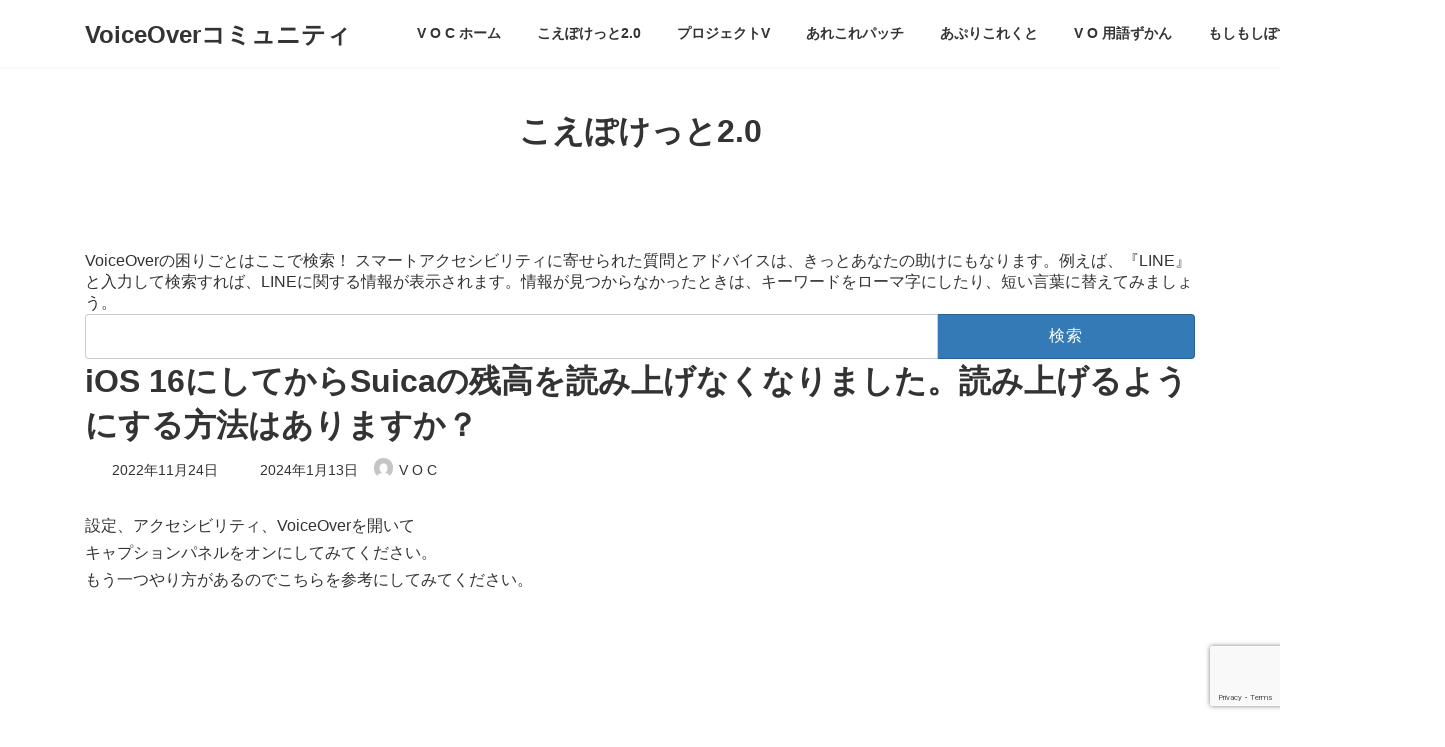

--- FILE ---
content_type: text/html; charset=utf-8
request_url: https://www.google.com/recaptcha/api2/anchor?ar=1&k=6Lf38PkqAAAAACssELW87wJKxiD7Et89G6etYxdq&co=aHR0cHM6Ly92b2MtanAub3JnOjQ0Mw..&hl=en&v=PoyoqOPhxBO7pBk68S4YbpHZ&size=invisible&anchor-ms=20000&execute-ms=30000&cb=q71jw19sxkiu
body_size: 48852
content:
<!DOCTYPE HTML><html dir="ltr" lang="en"><head><meta http-equiv="Content-Type" content="text/html; charset=UTF-8">
<meta http-equiv="X-UA-Compatible" content="IE=edge">
<title>reCAPTCHA</title>
<style type="text/css">
/* cyrillic-ext */
@font-face {
  font-family: 'Roboto';
  font-style: normal;
  font-weight: 400;
  font-stretch: 100%;
  src: url(//fonts.gstatic.com/s/roboto/v48/KFO7CnqEu92Fr1ME7kSn66aGLdTylUAMa3GUBHMdazTgWw.woff2) format('woff2');
  unicode-range: U+0460-052F, U+1C80-1C8A, U+20B4, U+2DE0-2DFF, U+A640-A69F, U+FE2E-FE2F;
}
/* cyrillic */
@font-face {
  font-family: 'Roboto';
  font-style: normal;
  font-weight: 400;
  font-stretch: 100%;
  src: url(//fonts.gstatic.com/s/roboto/v48/KFO7CnqEu92Fr1ME7kSn66aGLdTylUAMa3iUBHMdazTgWw.woff2) format('woff2');
  unicode-range: U+0301, U+0400-045F, U+0490-0491, U+04B0-04B1, U+2116;
}
/* greek-ext */
@font-face {
  font-family: 'Roboto';
  font-style: normal;
  font-weight: 400;
  font-stretch: 100%;
  src: url(//fonts.gstatic.com/s/roboto/v48/KFO7CnqEu92Fr1ME7kSn66aGLdTylUAMa3CUBHMdazTgWw.woff2) format('woff2');
  unicode-range: U+1F00-1FFF;
}
/* greek */
@font-face {
  font-family: 'Roboto';
  font-style: normal;
  font-weight: 400;
  font-stretch: 100%;
  src: url(//fonts.gstatic.com/s/roboto/v48/KFO7CnqEu92Fr1ME7kSn66aGLdTylUAMa3-UBHMdazTgWw.woff2) format('woff2');
  unicode-range: U+0370-0377, U+037A-037F, U+0384-038A, U+038C, U+038E-03A1, U+03A3-03FF;
}
/* math */
@font-face {
  font-family: 'Roboto';
  font-style: normal;
  font-weight: 400;
  font-stretch: 100%;
  src: url(//fonts.gstatic.com/s/roboto/v48/KFO7CnqEu92Fr1ME7kSn66aGLdTylUAMawCUBHMdazTgWw.woff2) format('woff2');
  unicode-range: U+0302-0303, U+0305, U+0307-0308, U+0310, U+0312, U+0315, U+031A, U+0326-0327, U+032C, U+032F-0330, U+0332-0333, U+0338, U+033A, U+0346, U+034D, U+0391-03A1, U+03A3-03A9, U+03B1-03C9, U+03D1, U+03D5-03D6, U+03F0-03F1, U+03F4-03F5, U+2016-2017, U+2034-2038, U+203C, U+2040, U+2043, U+2047, U+2050, U+2057, U+205F, U+2070-2071, U+2074-208E, U+2090-209C, U+20D0-20DC, U+20E1, U+20E5-20EF, U+2100-2112, U+2114-2115, U+2117-2121, U+2123-214F, U+2190, U+2192, U+2194-21AE, U+21B0-21E5, U+21F1-21F2, U+21F4-2211, U+2213-2214, U+2216-22FF, U+2308-230B, U+2310, U+2319, U+231C-2321, U+2336-237A, U+237C, U+2395, U+239B-23B7, U+23D0, U+23DC-23E1, U+2474-2475, U+25AF, U+25B3, U+25B7, U+25BD, U+25C1, U+25CA, U+25CC, U+25FB, U+266D-266F, U+27C0-27FF, U+2900-2AFF, U+2B0E-2B11, U+2B30-2B4C, U+2BFE, U+3030, U+FF5B, U+FF5D, U+1D400-1D7FF, U+1EE00-1EEFF;
}
/* symbols */
@font-face {
  font-family: 'Roboto';
  font-style: normal;
  font-weight: 400;
  font-stretch: 100%;
  src: url(//fonts.gstatic.com/s/roboto/v48/KFO7CnqEu92Fr1ME7kSn66aGLdTylUAMaxKUBHMdazTgWw.woff2) format('woff2');
  unicode-range: U+0001-000C, U+000E-001F, U+007F-009F, U+20DD-20E0, U+20E2-20E4, U+2150-218F, U+2190, U+2192, U+2194-2199, U+21AF, U+21E6-21F0, U+21F3, U+2218-2219, U+2299, U+22C4-22C6, U+2300-243F, U+2440-244A, U+2460-24FF, U+25A0-27BF, U+2800-28FF, U+2921-2922, U+2981, U+29BF, U+29EB, U+2B00-2BFF, U+4DC0-4DFF, U+FFF9-FFFB, U+10140-1018E, U+10190-1019C, U+101A0, U+101D0-101FD, U+102E0-102FB, U+10E60-10E7E, U+1D2C0-1D2D3, U+1D2E0-1D37F, U+1F000-1F0FF, U+1F100-1F1AD, U+1F1E6-1F1FF, U+1F30D-1F30F, U+1F315, U+1F31C, U+1F31E, U+1F320-1F32C, U+1F336, U+1F378, U+1F37D, U+1F382, U+1F393-1F39F, U+1F3A7-1F3A8, U+1F3AC-1F3AF, U+1F3C2, U+1F3C4-1F3C6, U+1F3CA-1F3CE, U+1F3D4-1F3E0, U+1F3ED, U+1F3F1-1F3F3, U+1F3F5-1F3F7, U+1F408, U+1F415, U+1F41F, U+1F426, U+1F43F, U+1F441-1F442, U+1F444, U+1F446-1F449, U+1F44C-1F44E, U+1F453, U+1F46A, U+1F47D, U+1F4A3, U+1F4B0, U+1F4B3, U+1F4B9, U+1F4BB, U+1F4BF, U+1F4C8-1F4CB, U+1F4D6, U+1F4DA, U+1F4DF, U+1F4E3-1F4E6, U+1F4EA-1F4ED, U+1F4F7, U+1F4F9-1F4FB, U+1F4FD-1F4FE, U+1F503, U+1F507-1F50B, U+1F50D, U+1F512-1F513, U+1F53E-1F54A, U+1F54F-1F5FA, U+1F610, U+1F650-1F67F, U+1F687, U+1F68D, U+1F691, U+1F694, U+1F698, U+1F6AD, U+1F6B2, U+1F6B9-1F6BA, U+1F6BC, U+1F6C6-1F6CF, U+1F6D3-1F6D7, U+1F6E0-1F6EA, U+1F6F0-1F6F3, U+1F6F7-1F6FC, U+1F700-1F7FF, U+1F800-1F80B, U+1F810-1F847, U+1F850-1F859, U+1F860-1F887, U+1F890-1F8AD, U+1F8B0-1F8BB, U+1F8C0-1F8C1, U+1F900-1F90B, U+1F93B, U+1F946, U+1F984, U+1F996, U+1F9E9, U+1FA00-1FA6F, U+1FA70-1FA7C, U+1FA80-1FA89, U+1FA8F-1FAC6, U+1FACE-1FADC, U+1FADF-1FAE9, U+1FAF0-1FAF8, U+1FB00-1FBFF;
}
/* vietnamese */
@font-face {
  font-family: 'Roboto';
  font-style: normal;
  font-weight: 400;
  font-stretch: 100%;
  src: url(//fonts.gstatic.com/s/roboto/v48/KFO7CnqEu92Fr1ME7kSn66aGLdTylUAMa3OUBHMdazTgWw.woff2) format('woff2');
  unicode-range: U+0102-0103, U+0110-0111, U+0128-0129, U+0168-0169, U+01A0-01A1, U+01AF-01B0, U+0300-0301, U+0303-0304, U+0308-0309, U+0323, U+0329, U+1EA0-1EF9, U+20AB;
}
/* latin-ext */
@font-face {
  font-family: 'Roboto';
  font-style: normal;
  font-weight: 400;
  font-stretch: 100%;
  src: url(//fonts.gstatic.com/s/roboto/v48/KFO7CnqEu92Fr1ME7kSn66aGLdTylUAMa3KUBHMdazTgWw.woff2) format('woff2');
  unicode-range: U+0100-02BA, U+02BD-02C5, U+02C7-02CC, U+02CE-02D7, U+02DD-02FF, U+0304, U+0308, U+0329, U+1D00-1DBF, U+1E00-1E9F, U+1EF2-1EFF, U+2020, U+20A0-20AB, U+20AD-20C0, U+2113, U+2C60-2C7F, U+A720-A7FF;
}
/* latin */
@font-face {
  font-family: 'Roboto';
  font-style: normal;
  font-weight: 400;
  font-stretch: 100%;
  src: url(//fonts.gstatic.com/s/roboto/v48/KFO7CnqEu92Fr1ME7kSn66aGLdTylUAMa3yUBHMdazQ.woff2) format('woff2');
  unicode-range: U+0000-00FF, U+0131, U+0152-0153, U+02BB-02BC, U+02C6, U+02DA, U+02DC, U+0304, U+0308, U+0329, U+2000-206F, U+20AC, U+2122, U+2191, U+2193, U+2212, U+2215, U+FEFF, U+FFFD;
}
/* cyrillic-ext */
@font-face {
  font-family: 'Roboto';
  font-style: normal;
  font-weight: 500;
  font-stretch: 100%;
  src: url(//fonts.gstatic.com/s/roboto/v48/KFO7CnqEu92Fr1ME7kSn66aGLdTylUAMa3GUBHMdazTgWw.woff2) format('woff2');
  unicode-range: U+0460-052F, U+1C80-1C8A, U+20B4, U+2DE0-2DFF, U+A640-A69F, U+FE2E-FE2F;
}
/* cyrillic */
@font-face {
  font-family: 'Roboto';
  font-style: normal;
  font-weight: 500;
  font-stretch: 100%;
  src: url(//fonts.gstatic.com/s/roboto/v48/KFO7CnqEu92Fr1ME7kSn66aGLdTylUAMa3iUBHMdazTgWw.woff2) format('woff2');
  unicode-range: U+0301, U+0400-045F, U+0490-0491, U+04B0-04B1, U+2116;
}
/* greek-ext */
@font-face {
  font-family: 'Roboto';
  font-style: normal;
  font-weight: 500;
  font-stretch: 100%;
  src: url(//fonts.gstatic.com/s/roboto/v48/KFO7CnqEu92Fr1ME7kSn66aGLdTylUAMa3CUBHMdazTgWw.woff2) format('woff2');
  unicode-range: U+1F00-1FFF;
}
/* greek */
@font-face {
  font-family: 'Roboto';
  font-style: normal;
  font-weight: 500;
  font-stretch: 100%;
  src: url(//fonts.gstatic.com/s/roboto/v48/KFO7CnqEu92Fr1ME7kSn66aGLdTylUAMa3-UBHMdazTgWw.woff2) format('woff2');
  unicode-range: U+0370-0377, U+037A-037F, U+0384-038A, U+038C, U+038E-03A1, U+03A3-03FF;
}
/* math */
@font-face {
  font-family: 'Roboto';
  font-style: normal;
  font-weight: 500;
  font-stretch: 100%;
  src: url(//fonts.gstatic.com/s/roboto/v48/KFO7CnqEu92Fr1ME7kSn66aGLdTylUAMawCUBHMdazTgWw.woff2) format('woff2');
  unicode-range: U+0302-0303, U+0305, U+0307-0308, U+0310, U+0312, U+0315, U+031A, U+0326-0327, U+032C, U+032F-0330, U+0332-0333, U+0338, U+033A, U+0346, U+034D, U+0391-03A1, U+03A3-03A9, U+03B1-03C9, U+03D1, U+03D5-03D6, U+03F0-03F1, U+03F4-03F5, U+2016-2017, U+2034-2038, U+203C, U+2040, U+2043, U+2047, U+2050, U+2057, U+205F, U+2070-2071, U+2074-208E, U+2090-209C, U+20D0-20DC, U+20E1, U+20E5-20EF, U+2100-2112, U+2114-2115, U+2117-2121, U+2123-214F, U+2190, U+2192, U+2194-21AE, U+21B0-21E5, U+21F1-21F2, U+21F4-2211, U+2213-2214, U+2216-22FF, U+2308-230B, U+2310, U+2319, U+231C-2321, U+2336-237A, U+237C, U+2395, U+239B-23B7, U+23D0, U+23DC-23E1, U+2474-2475, U+25AF, U+25B3, U+25B7, U+25BD, U+25C1, U+25CA, U+25CC, U+25FB, U+266D-266F, U+27C0-27FF, U+2900-2AFF, U+2B0E-2B11, U+2B30-2B4C, U+2BFE, U+3030, U+FF5B, U+FF5D, U+1D400-1D7FF, U+1EE00-1EEFF;
}
/* symbols */
@font-face {
  font-family: 'Roboto';
  font-style: normal;
  font-weight: 500;
  font-stretch: 100%;
  src: url(//fonts.gstatic.com/s/roboto/v48/KFO7CnqEu92Fr1ME7kSn66aGLdTylUAMaxKUBHMdazTgWw.woff2) format('woff2');
  unicode-range: U+0001-000C, U+000E-001F, U+007F-009F, U+20DD-20E0, U+20E2-20E4, U+2150-218F, U+2190, U+2192, U+2194-2199, U+21AF, U+21E6-21F0, U+21F3, U+2218-2219, U+2299, U+22C4-22C6, U+2300-243F, U+2440-244A, U+2460-24FF, U+25A0-27BF, U+2800-28FF, U+2921-2922, U+2981, U+29BF, U+29EB, U+2B00-2BFF, U+4DC0-4DFF, U+FFF9-FFFB, U+10140-1018E, U+10190-1019C, U+101A0, U+101D0-101FD, U+102E0-102FB, U+10E60-10E7E, U+1D2C0-1D2D3, U+1D2E0-1D37F, U+1F000-1F0FF, U+1F100-1F1AD, U+1F1E6-1F1FF, U+1F30D-1F30F, U+1F315, U+1F31C, U+1F31E, U+1F320-1F32C, U+1F336, U+1F378, U+1F37D, U+1F382, U+1F393-1F39F, U+1F3A7-1F3A8, U+1F3AC-1F3AF, U+1F3C2, U+1F3C4-1F3C6, U+1F3CA-1F3CE, U+1F3D4-1F3E0, U+1F3ED, U+1F3F1-1F3F3, U+1F3F5-1F3F7, U+1F408, U+1F415, U+1F41F, U+1F426, U+1F43F, U+1F441-1F442, U+1F444, U+1F446-1F449, U+1F44C-1F44E, U+1F453, U+1F46A, U+1F47D, U+1F4A3, U+1F4B0, U+1F4B3, U+1F4B9, U+1F4BB, U+1F4BF, U+1F4C8-1F4CB, U+1F4D6, U+1F4DA, U+1F4DF, U+1F4E3-1F4E6, U+1F4EA-1F4ED, U+1F4F7, U+1F4F9-1F4FB, U+1F4FD-1F4FE, U+1F503, U+1F507-1F50B, U+1F50D, U+1F512-1F513, U+1F53E-1F54A, U+1F54F-1F5FA, U+1F610, U+1F650-1F67F, U+1F687, U+1F68D, U+1F691, U+1F694, U+1F698, U+1F6AD, U+1F6B2, U+1F6B9-1F6BA, U+1F6BC, U+1F6C6-1F6CF, U+1F6D3-1F6D7, U+1F6E0-1F6EA, U+1F6F0-1F6F3, U+1F6F7-1F6FC, U+1F700-1F7FF, U+1F800-1F80B, U+1F810-1F847, U+1F850-1F859, U+1F860-1F887, U+1F890-1F8AD, U+1F8B0-1F8BB, U+1F8C0-1F8C1, U+1F900-1F90B, U+1F93B, U+1F946, U+1F984, U+1F996, U+1F9E9, U+1FA00-1FA6F, U+1FA70-1FA7C, U+1FA80-1FA89, U+1FA8F-1FAC6, U+1FACE-1FADC, U+1FADF-1FAE9, U+1FAF0-1FAF8, U+1FB00-1FBFF;
}
/* vietnamese */
@font-face {
  font-family: 'Roboto';
  font-style: normal;
  font-weight: 500;
  font-stretch: 100%;
  src: url(//fonts.gstatic.com/s/roboto/v48/KFO7CnqEu92Fr1ME7kSn66aGLdTylUAMa3OUBHMdazTgWw.woff2) format('woff2');
  unicode-range: U+0102-0103, U+0110-0111, U+0128-0129, U+0168-0169, U+01A0-01A1, U+01AF-01B0, U+0300-0301, U+0303-0304, U+0308-0309, U+0323, U+0329, U+1EA0-1EF9, U+20AB;
}
/* latin-ext */
@font-face {
  font-family: 'Roboto';
  font-style: normal;
  font-weight: 500;
  font-stretch: 100%;
  src: url(//fonts.gstatic.com/s/roboto/v48/KFO7CnqEu92Fr1ME7kSn66aGLdTylUAMa3KUBHMdazTgWw.woff2) format('woff2');
  unicode-range: U+0100-02BA, U+02BD-02C5, U+02C7-02CC, U+02CE-02D7, U+02DD-02FF, U+0304, U+0308, U+0329, U+1D00-1DBF, U+1E00-1E9F, U+1EF2-1EFF, U+2020, U+20A0-20AB, U+20AD-20C0, U+2113, U+2C60-2C7F, U+A720-A7FF;
}
/* latin */
@font-face {
  font-family: 'Roboto';
  font-style: normal;
  font-weight: 500;
  font-stretch: 100%;
  src: url(//fonts.gstatic.com/s/roboto/v48/KFO7CnqEu92Fr1ME7kSn66aGLdTylUAMa3yUBHMdazQ.woff2) format('woff2');
  unicode-range: U+0000-00FF, U+0131, U+0152-0153, U+02BB-02BC, U+02C6, U+02DA, U+02DC, U+0304, U+0308, U+0329, U+2000-206F, U+20AC, U+2122, U+2191, U+2193, U+2212, U+2215, U+FEFF, U+FFFD;
}
/* cyrillic-ext */
@font-face {
  font-family: 'Roboto';
  font-style: normal;
  font-weight: 900;
  font-stretch: 100%;
  src: url(//fonts.gstatic.com/s/roboto/v48/KFO7CnqEu92Fr1ME7kSn66aGLdTylUAMa3GUBHMdazTgWw.woff2) format('woff2');
  unicode-range: U+0460-052F, U+1C80-1C8A, U+20B4, U+2DE0-2DFF, U+A640-A69F, U+FE2E-FE2F;
}
/* cyrillic */
@font-face {
  font-family: 'Roboto';
  font-style: normal;
  font-weight: 900;
  font-stretch: 100%;
  src: url(//fonts.gstatic.com/s/roboto/v48/KFO7CnqEu92Fr1ME7kSn66aGLdTylUAMa3iUBHMdazTgWw.woff2) format('woff2');
  unicode-range: U+0301, U+0400-045F, U+0490-0491, U+04B0-04B1, U+2116;
}
/* greek-ext */
@font-face {
  font-family: 'Roboto';
  font-style: normal;
  font-weight: 900;
  font-stretch: 100%;
  src: url(//fonts.gstatic.com/s/roboto/v48/KFO7CnqEu92Fr1ME7kSn66aGLdTylUAMa3CUBHMdazTgWw.woff2) format('woff2');
  unicode-range: U+1F00-1FFF;
}
/* greek */
@font-face {
  font-family: 'Roboto';
  font-style: normal;
  font-weight: 900;
  font-stretch: 100%;
  src: url(//fonts.gstatic.com/s/roboto/v48/KFO7CnqEu92Fr1ME7kSn66aGLdTylUAMa3-UBHMdazTgWw.woff2) format('woff2');
  unicode-range: U+0370-0377, U+037A-037F, U+0384-038A, U+038C, U+038E-03A1, U+03A3-03FF;
}
/* math */
@font-face {
  font-family: 'Roboto';
  font-style: normal;
  font-weight: 900;
  font-stretch: 100%;
  src: url(//fonts.gstatic.com/s/roboto/v48/KFO7CnqEu92Fr1ME7kSn66aGLdTylUAMawCUBHMdazTgWw.woff2) format('woff2');
  unicode-range: U+0302-0303, U+0305, U+0307-0308, U+0310, U+0312, U+0315, U+031A, U+0326-0327, U+032C, U+032F-0330, U+0332-0333, U+0338, U+033A, U+0346, U+034D, U+0391-03A1, U+03A3-03A9, U+03B1-03C9, U+03D1, U+03D5-03D6, U+03F0-03F1, U+03F4-03F5, U+2016-2017, U+2034-2038, U+203C, U+2040, U+2043, U+2047, U+2050, U+2057, U+205F, U+2070-2071, U+2074-208E, U+2090-209C, U+20D0-20DC, U+20E1, U+20E5-20EF, U+2100-2112, U+2114-2115, U+2117-2121, U+2123-214F, U+2190, U+2192, U+2194-21AE, U+21B0-21E5, U+21F1-21F2, U+21F4-2211, U+2213-2214, U+2216-22FF, U+2308-230B, U+2310, U+2319, U+231C-2321, U+2336-237A, U+237C, U+2395, U+239B-23B7, U+23D0, U+23DC-23E1, U+2474-2475, U+25AF, U+25B3, U+25B7, U+25BD, U+25C1, U+25CA, U+25CC, U+25FB, U+266D-266F, U+27C0-27FF, U+2900-2AFF, U+2B0E-2B11, U+2B30-2B4C, U+2BFE, U+3030, U+FF5B, U+FF5D, U+1D400-1D7FF, U+1EE00-1EEFF;
}
/* symbols */
@font-face {
  font-family: 'Roboto';
  font-style: normal;
  font-weight: 900;
  font-stretch: 100%;
  src: url(//fonts.gstatic.com/s/roboto/v48/KFO7CnqEu92Fr1ME7kSn66aGLdTylUAMaxKUBHMdazTgWw.woff2) format('woff2');
  unicode-range: U+0001-000C, U+000E-001F, U+007F-009F, U+20DD-20E0, U+20E2-20E4, U+2150-218F, U+2190, U+2192, U+2194-2199, U+21AF, U+21E6-21F0, U+21F3, U+2218-2219, U+2299, U+22C4-22C6, U+2300-243F, U+2440-244A, U+2460-24FF, U+25A0-27BF, U+2800-28FF, U+2921-2922, U+2981, U+29BF, U+29EB, U+2B00-2BFF, U+4DC0-4DFF, U+FFF9-FFFB, U+10140-1018E, U+10190-1019C, U+101A0, U+101D0-101FD, U+102E0-102FB, U+10E60-10E7E, U+1D2C0-1D2D3, U+1D2E0-1D37F, U+1F000-1F0FF, U+1F100-1F1AD, U+1F1E6-1F1FF, U+1F30D-1F30F, U+1F315, U+1F31C, U+1F31E, U+1F320-1F32C, U+1F336, U+1F378, U+1F37D, U+1F382, U+1F393-1F39F, U+1F3A7-1F3A8, U+1F3AC-1F3AF, U+1F3C2, U+1F3C4-1F3C6, U+1F3CA-1F3CE, U+1F3D4-1F3E0, U+1F3ED, U+1F3F1-1F3F3, U+1F3F5-1F3F7, U+1F408, U+1F415, U+1F41F, U+1F426, U+1F43F, U+1F441-1F442, U+1F444, U+1F446-1F449, U+1F44C-1F44E, U+1F453, U+1F46A, U+1F47D, U+1F4A3, U+1F4B0, U+1F4B3, U+1F4B9, U+1F4BB, U+1F4BF, U+1F4C8-1F4CB, U+1F4D6, U+1F4DA, U+1F4DF, U+1F4E3-1F4E6, U+1F4EA-1F4ED, U+1F4F7, U+1F4F9-1F4FB, U+1F4FD-1F4FE, U+1F503, U+1F507-1F50B, U+1F50D, U+1F512-1F513, U+1F53E-1F54A, U+1F54F-1F5FA, U+1F610, U+1F650-1F67F, U+1F687, U+1F68D, U+1F691, U+1F694, U+1F698, U+1F6AD, U+1F6B2, U+1F6B9-1F6BA, U+1F6BC, U+1F6C6-1F6CF, U+1F6D3-1F6D7, U+1F6E0-1F6EA, U+1F6F0-1F6F3, U+1F6F7-1F6FC, U+1F700-1F7FF, U+1F800-1F80B, U+1F810-1F847, U+1F850-1F859, U+1F860-1F887, U+1F890-1F8AD, U+1F8B0-1F8BB, U+1F8C0-1F8C1, U+1F900-1F90B, U+1F93B, U+1F946, U+1F984, U+1F996, U+1F9E9, U+1FA00-1FA6F, U+1FA70-1FA7C, U+1FA80-1FA89, U+1FA8F-1FAC6, U+1FACE-1FADC, U+1FADF-1FAE9, U+1FAF0-1FAF8, U+1FB00-1FBFF;
}
/* vietnamese */
@font-face {
  font-family: 'Roboto';
  font-style: normal;
  font-weight: 900;
  font-stretch: 100%;
  src: url(//fonts.gstatic.com/s/roboto/v48/KFO7CnqEu92Fr1ME7kSn66aGLdTylUAMa3OUBHMdazTgWw.woff2) format('woff2');
  unicode-range: U+0102-0103, U+0110-0111, U+0128-0129, U+0168-0169, U+01A0-01A1, U+01AF-01B0, U+0300-0301, U+0303-0304, U+0308-0309, U+0323, U+0329, U+1EA0-1EF9, U+20AB;
}
/* latin-ext */
@font-face {
  font-family: 'Roboto';
  font-style: normal;
  font-weight: 900;
  font-stretch: 100%;
  src: url(//fonts.gstatic.com/s/roboto/v48/KFO7CnqEu92Fr1ME7kSn66aGLdTylUAMa3KUBHMdazTgWw.woff2) format('woff2');
  unicode-range: U+0100-02BA, U+02BD-02C5, U+02C7-02CC, U+02CE-02D7, U+02DD-02FF, U+0304, U+0308, U+0329, U+1D00-1DBF, U+1E00-1E9F, U+1EF2-1EFF, U+2020, U+20A0-20AB, U+20AD-20C0, U+2113, U+2C60-2C7F, U+A720-A7FF;
}
/* latin */
@font-face {
  font-family: 'Roboto';
  font-style: normal;
  font-weight: 900;
  font-stretch: 100%;
  src: url(//fonts.gstatic.com/s/roboto/v48/KFO7CnqEu92Fr1ME7kSn66aGLdTylUAMa3yUBHMdazQ.woff2) format('woff2');
  unicode-range: U+0000-00FF, U+0131, U+0152-0153, U+02BB-02BC, U+02C6, U+02DA, U+02DC, U+0304, U+0308, U+0329, U+2000-206F, U+20AC, U+2122, U+2191, U+2193, U+2212, U+2215, U+FEFF, U+FFFD;
}

</style>
<link rel="stylesheet" type="text/css" href="https://www.gstatic.com/recaptcha/releases/PoyoqOPhxBO7pBk68S4YbpHZ/styles__ltr.css">
<script nonce="8nQSIC8_G33bs3eD1J4SOQ" type="text/javascript">window['__recaptcha_api'] = 'https://www.google.com/recaptcha/api2/';</script>
<script type="text/javascript" src="https://www.gstatic.com/recaptcha/releases/PoyoqOPhxBO7pBk68S4YbpHZ/recaptcha__en.js" nonce="8nQSIC8_G33bs3eD1J4SOQ">
      
    </script></head>
<body><div id="rc-anchor-alert" class="rc-anchor-alert"></div>
<input type="hidden" id="recaptcha-token" value="[base64]">
<script type="text/javascript" nonce="8nQSIC8_G33bs3eD1J4SOQ">
      recaptcha.anchor.Main.init("[\x22ainput\x22,[\x22bgdata\x22,\x22\x22,\[base64]/[base64]/[base64]/bmV3IHJbeF0oY1swXSk6RT09Mj9uZXcgclt4XShjWzBdLGNbMV0pOkU9PTM/bmV3IHJbeF0oY1swXSxjWzFdLGNbMl0pOkU9PTQ/[base64]/[base64]/[base64]/[base64]/[base64]/[base64]/[base64]/[base64]\x22,\[base64]\\u003d\\u003d\x22,\x22w4PDiD93w6DCtiLCmTBrfTXChcOyVEvCnsO5WMOzwpYNwpnCkWRzwoASw4pyw6HCpsOSX3/Ch8Kcw7HDhDvDosOXw4vDgMKPXsKRw7fDojopOsO5w5ZjFkAlwprDiwPDuTcJL1DClBnCmlhAPsO0JwEywq4Vw6tdwqLCgQfDmirChcOcaExed8O/[base64]/DohLDsMOiwroEw4PDt8KDJcKXEMODCTTCszg8w6fCicOHwpHDi8O8NsOpKCodwrdzOUTDl8OjwrxIw5zDiEnDvHfCgcOYQsO9w5ENw6hIVn/Cgl/DiytzbxLCum/DpsKSPSTDjVZCw7bCg8ODw4XCunVpw5hPEEHCuztHw57DvMOjHMO4bCMtCWDCkDvCu8OEwp/DkcOnwrTDgMOPwoNEw4HCosOweg4iwpxAwr/Cp3zDhcOYw5ZyZcOBw7E4L8Kew7tYw5UbPlHDkMKmHsOka8OdwqfDu8OswpFuckIww7LDrl19UnTCp8O5JR9Vwq7Dn8KwwpYxVcOlOVlZE8KRKsOiwqnCrsKhHsKEwrrDg8KsYcK+LMOyTxFRw7QaXD4BTcOuC0R/[base64]/DlsO9WsKcfcORw7LDm8OKElIRwqsmO8KtIMOgw6nDlMKYPiZ5QcKgccO8w6wYwqrDrMO2NMK8esKjPHXDnsKIwohKYsKiPSRtKcOsw7lYwqciacOtB8OEwphTwp0iw4TDnMOASzbDgsOiwqcPJwXDnsOiAsOIa0/Cp3PClsOnYVIXHMKoFMK2HDoafMOLAcOEb8KoJ8OrCxYXIEUxSsOfERgfVyjDo0ZYw4dEWSdRXcO9e3PCo1tnw75rw7RvTGpnw6fCpMKwblBmwolcw65Vw5LDqTPDmUvDuMKzaBrCl1/Cp8OiL8Kbw4wWcMKWKQPDlMKhw6XDgkvDj1HDt2oqwrTCi0vDpcOzf8ObYjl/[base64]/[base64]/w4tNw4ljwoEpwojCk8OWGcKYC8OrT3pGDHYCwphFMMKxKsO3TcOVw7kWw4Jqw53DqQ8EbsOtwqfDnsOBwqZYwq3CqArClcOufMKeX0dtIyPDqsOgw7bCrsOZwoHClWDDgk8TwpEeSsK/[base64]/fcOSKcKpwpwJNTtrwoFkwpjCvcOGwqR4w5JYHUUgCTDCgsKhSMKDw43CisKZw5R/wp4kJsK/Mn/CkcKbw4/ChcORwoYjGMKkQA/[base64]/[base64]/Ci8OJwosxwoLDgwPCihbCucOxHcKmYiJmAwNQw6rDnT8yw4DDtMKRwoTDsmd2JVPCocObJMKIwrRqQWcLZ8K5N8OBLi1+XlDDhcOkL3BNwpFIwp0PN8Kmw7bDvMOBPcOWw4hReMO6wobDvjnDuBg8InxpdMKuw48kwoF/[base64]/Ct8Okw74EwqPDhjnCncOPCCnDnsOnalx/w5TCmcKGwrs5wrvCnSrDnMOfw6FBwoLCjsKiM8Kqw7Q+ZEsqL3DDqMKHMMKgwpvCoH7Dr8KgwoHCm8Okwq7DsQl5JibCvVXCujcZWQwFw7M+TsOMPH9vw7fCqzzDgVPDmcKZBcK/[base64]/[base64]/DssKYw6lbRcKmM8K/LTd/wpHDiifCr8K9fQdTaBM7YS7CqTA7T3Avw7kfdU0Qc8KkwoMywqrCvMKIw5vDhsOyOzsTwqrCtMOEV2oew5DDkXJIccKoJCVhWBLDkcKLw77DjcO/E8OVA2B/woB8X0fCssO9ZXXCnMOpHsKpeUPCk8KucyoBIcKkTWvCoMOSQcKfwr7CjRtRwo/CrX0lIsO+YsOiXgdzwrHDlzhfw5wuLTwvG1MKMcKsYls7w7ILw4rCrxQzVC/[base64]/[base64]/DjcKYw6rDgAsKZsK5OFPCsWJ0MQUEwoh+HFcJU8KLPEZDd3RlUk9aQCcxN8O3QS5hw7PCvWfDjMK1wqwrw6DDpUDDoFouJcKYw7XCpB8TJcK2bTTDhMOww5wVwo3CsSgCw43ClsKjw6TDg8OuY8K/wqTDnw5eGcOkwr1SwrY9wphiDXQaHG0DKMKGwpTDjcK9NsOMwp3CoUt7w7vCl1o7wrJMwoIew6Y/asOPH8OAwpZNScOqwqMESBNYwoADDFllw7EfB8OCwqzDiSjDv8KjwpnCl2/Cug7CtcOEQsKQO8KswrxjwrRUO8OVwoszbsOrwrcGw5PCtRrCokNfVjfDnDE3PsKJw6DDmsOPXRrCsnlQwpQhw74/[base64]/Dmk/DncKpw5B6w6cXG8OLWFLCmMKawo1PZX3DhMOVTRXDgcOPa8OTwr/DnQ8nwqXDvUBJw6lxMsOPDxPCgErDnEjCjcKMOsOBwqg9VMOaFsO+AcOcDMK/[base64]/Cv2DCi33CtlDCumtBwqMZw4LDjj/CvB4LwqNcwoHCqgjDt8OGCW/CmkrDjsOfwqLDs8ONM1/DnsO6w4F8wq/CuMK+w4/Dl2doJwhfw41Aw6p1UQHCikUow5DDscKrCBkHBcK6woPCoGMHw6R2XcKvwrIzXHjCmG/[base64]/Cu8O9d11KdiQuwrYlKAImAMOQRk5/FlIcCzR4J8O5bsOpA8KsFMKtwqIXQ8OSB8OPWxnDlMOQBgnDhhDDgsOPfMORek1vYMKuQyXCjMO+RMO6w7VKe8O/RFrCrVsrW8ODwrjDqAnChsO/NitZHTXCuRtpw78nTMKPw67Dghd3wqMZwrzDjDHCtVjDu2XDpsKdwqMKOcK5O8Kiw6NzwpfDgDvDrMK0w7HDqcOHMMK3d8OoExA/wpvCjhvCk0zDlmJbwp5Rw5zDjMKSw7d+CcOKesONw5TCvcKKPMKBwqTCm1jCq1nDvQnChFRow5hTY8Kqwq1rVQkcwrrDsl5XXSPCng/CrcOyZER1w4jCqgDDqG4qwpRqw5TCscKYwpQ7ZMKTfcK3ZsO3w55xwoLCkRUxNMKMF8O/wojCiMKqw5LDoMK0V8OzwpHCqcOLwpDCmMKTw5lHw5dlQCMUOsKqw5zDtsKpH0tSHV0Ew6AsFCDDrcOXF8Oyw6fCq8Orw4rDl8OmF8OpABXDhsKLFMOnSyDCrsK0wr9+wovDvsOsw7DDnTLCoXPClcK7aCTDlXrDtkg/wqHCjcOpw4QYwqjCl8KlO8KUwo/Cs8K6wp1adcKBw4PDql7Dtl/DtTvDskXDp8OjecKbwpzDnsOvwpDDncODw63Do3DCj8OmCMO6XhLCm8OABcKiw6IXCkt/IcOFcMKjXycBTmPDjMOCwo3CrcOXwoguw5hdPQ/Dgl7DlBTCqcKuwprDkXsvw5FVXQAzw5jDjD/DtyBhIH3DsAFPw6zDnxjCpsKIwofDhA7Cq8O1w4xPw4o0wpZFwrXDncORw47CgzxzIi52TEcrwpvDmcOwwrXCi8K7wqvCj0DCq0ooYh5qL8K+PXTDgShAw6bCocKbcsOJwqxdH8OTw7fCsMKVw5Yqw5DDp8OOw7DDssKlVsKWaS/Cn8K8w73ClxvDuxbDmsK7w6HDuhd1woQhw7gDwpjDusO7YSYUQkXDi8KkOyDCsMKZw7TDp0o6w5rDr3PDhMO5wq/CgGzDvTFtBAANwoHDoRzDuFt+CsOYwp8PRBvDuUhWQMKNwprCj0Bjw53DrsKIUSDCu1TDhcKwQMOxZzzDosOEHjMEGHACdEwBwo7Crz/[base64]/DqMK9Ui/CucORw4LDg2XCl0PCjcKuw6fCkMKUw6dLTsO7wrLDlnTCtXLDsXTCiwlJwqxGwrDDpzzDiUcYAMK9YMKuwoNLw75yGgHCixdEwpFaEcKEKQxEw4Q4wqVNwq1qw7fDmsOHw57DqsKLwr0Hw5Nqw7nDhsKpRmHCqcOeOcOLwrZMS8KxUwUqwqJJw6bCh8OjARR/[base64]/DvMKjwqnCmXpvV3HCj0VAUcK4wqXDscKtwp/DvBTDkhUZZ0oKL15kXVHDn0/CkMK0wqXCiMKmO8OOwp3Di8OgUUjDuFfDj1bDs8OYN8OCwo/CuMOiw6/DucK5CDVUwoRFwprDggtzwpLCk8Ouw6cSw4lxwpvCosKjeSzDv0vDj8OGwoEtw6cgZsKdwofCikHDqcODw5/DnsO5JxHDsMORwqPDoSnCrcK4cWvCjEAGw43CoMOWwoQ3GsOZw5jCr2EBw5Mmw7rDncOjVcOHOBzCpMO8WErDmFcUw5/CoTRRwpJqw4Ufb0HDgU5nwpZLwrUTwqlkwoMjwpU5BhbCvVzCg8K1w6nCsMOHw6Qhw59Twox0woXCk8OrKB4zwrIXwqwVwqbCjDvDqsOJYMKFC37CvnFjU8OfVkx0bcKsw4DDlBTCkU4iw61ow63Dp8K2wpQkbsKlw7dow5tQJ14ow5htPlo+w6zDpCHDg8ODM8O/McOXOUELWiZXwofCvMOtwppaAMOxwoI6woQMw5XCjMKEHXJfc23DisOhwoTCrUHDkMOTZsKfI8OofCDChcKbZsOHGsKJWyLDtBdhUXrCrcOiH8O/w63DkMKSPcOXwo4gw4EBwpzDo116Rl7Dt37DqT9KE8O8eMKDTsOgPsKxKsKTwrYrw53Ciw3CkMOURsOEwrzCrHjCiMOZw5UCXkQAw6EbwoHChlPCsgrChQg/FcOeQsORw71QRsKDw65iD27Dh2gswpHDhTTClEdKTArDqMOSC8OzE8O8w5UQw705fsOWGXpZwpzDhMOnw6vCsMKgHXcCLsOUasK0w4zCgMOIKcKPMsKNwqRsNsOgKMO5T8OUJMKVWMK/w5vDqz01woxvc8OtansPYMKcwoLDp1nCvTUzwqvCiXzCg8KVw6LDoBfCssOywq7DpsKcTMO9O3HCpsOMLcOuGhBNclVcSAHCnV5Lw5/Cr1fDvzTDg8K0LMK0ahEAdDzDncKSwoh8IyfDmcOewrHDmMO4w4ILA8Oowq4TFcO9L8Ome8Kpw7nDn8K3cHLCvDUPNmxEw4Q4Y8KRB3sbMsKfworCgcOPw6FkBsONw7HDsgcfwp/DtsOXw6zDisKpwpdQwqHCtXLCvU7Cs8OLwqTDo8O+wpPCo8KKwr7CmcK3bVgjJMKLw4hqwqUKY0nCsiHCpsKCworCm8OPGMKcw4DCmMOZOhcIdAwmVMKSfsOfw4TDrX/CilsnwoPCk8Khw7LDrg7DmAbDqzTConTCok0Xw5AbwroRw75LwoXDlxk5w6Ryw7nCiMOhLcKUw5cjVsKNw7LDnmvCp0BeDXwJNsOKS3fCgcK7w6pWQgnCp8KaNcK0AD12w497fHZsFzUZwohHbko/w6suw7J+TsKcwo5iJMOqw6zCpFtdFsK2wqrCtcKCE8OlPMKnUxTCocO/[base64]/[base64]/DiMK6w7JewrXDkiFhw64Ewowhwr8NeUJBGkEXCcOEIgnDulnDucOBR1Z/wrDCh8K/w6NGwobDqEoVVCgEw77CjcK4JcO+PMKgw7l7HF/CgE7CgVdow68oHsKEw7jDiMKzE8KjfFbDgcO/[base64]/CgMKMNSc3wrjDosO+wqfCqMOfYcK+ZWJ6w50WwrdiwoPDtsOBwqIwWn7CvsOUwrxaajZqw4MMOsO+VSLCtAFvDm4rw6csZ8KQRcKdw6Agw6NzMMKWdBJhwpFWwq7DksOtU2dDw53ChMKkwqrDo8ObJFnDsnUUw5fDk0UHZsO/GEAaaWbDjzPCkz1Bw7cyNX5TwrZvYMKSWH9KwoHDswLDlMKaw69NwojDgcOwwr3CnTs2ccKcwqbCqsKCS8OjcgrCrzjDtGLDjMO+bMKMw4cjwq/DojM/wptOw73CjkgawoHDrWTDlsOwwovDqcK9DMOxWSRSw4rDoTYBAMKOw4cgw6kDw5pFAk4pWcOuwqVkIDA/w59Qw6nDlC4XV8OAQDk8EknCg3rDgjNGwrhkw5HDucOtPcKkVXRQcsOfE8OmwqYvwphNODXDqQl+McKfYXzCpRHDuMOPwphqQsKUT8OBw5hRwooxwrPDgGlZw4sXwqx2S8OEH1oqw6zCrcK4BC3DpsOQw7xNwrBqwqIeXFPDkXnDpFbDkyMCaQQ/[base64]/Dn8KFCT8/wo3CtXg+NcKDwpwNWcKZw4AeWFR6JMOPSsKhS3LDoxZ5wp1awp/Dt8KNwqceS8Ohw4HCqMO3wrnDv1rDvltgwrvDjsKHwpPDqsOzZsKewrMOLHRrc8Oww6/[base64]/Dlzw0wpfCnx9xBsOcA37DshpCw7p7csKLPcK1FMKuWEEiwpE4wpB3w44nw5o2w6bDjA8Eanc+D8KTw7FnMsOhwp/DmMO4TcKNw7jDhFNFH8OOYcK4X3jCtiVlwpFEw7fCumxeTBp8w6jCklYZwp1qNcO6IcOfOyg5MCNEw6DCqWQnwoXCtVHCl1LDusKmD1LCgFV4LcOkw4dLw70cKMOEF3smScO+QcKZw75/w7soNChTccOdw4fClMOzZcK7CDDCuMKfPsKVw5fDhsOpw5xHw5zDrsOAwpxgNGQxwp/DlMOaU1LDsMK/[base64]/w7FrwpLDiMKEwr1mw4rDuy1tPMK5McKZN3XCj8OlMyfCj8K3w5J1w6Ekw68+AMOlUsK8w5siw63DlnnDr8K5wrbCp8K2SGk0wpEXcsK7KcOMBcOdN8O9NQjDtEAbwqzCiMOkwrXCpU9FaMKySgIbRcONwqRfwpFkcW7DqQtRw4ZRw5DCiMK6w6YXEcOowpvCisK1BF/CscKHw6Yjw55Mw6AWOMOuw51Aw59tKB/[base64]/CvcOUwrjDtTkLw77DgUPCt1rCmxlTGMKAwrDCu1V2wonDkSNCwp3CnzvClcKOOls7wpvCh8KDw7zDmhzCk8KxAcO2UwAHHBMES8OOwonDpW9lEjbDmsOTw4nDrMKZacKlw79ZPGDCqcKBeCMQw6/Cq8OBw7QowqQHw4HDm8OJf2NARMOHJcKww4rCuMO1S8KJw64gIcK3wpvDkScEeMKTbMK3IsO7N8O/MiXCssOVP0czIDFKw6xAAhUEPsKqwq4ccwgRwpwew5vCiBLCtnZXwoBvax/CgcKIwoUdOsO0wpIIwpDDokzCsypmIFjCk8KXLMONGGbDmHDDtRUEw5rCtWpYB8KwwphSUh3DvsOQwqjDjMOow4DCnMO6WcOwC8KnFcOFUcOMwpJ4dcKuMRAOwq3Duk7Dp8K/fcO5w445dsO9ScOGw6J6w75nwpzDnMKMBxDCoQvDjAUEwqfDiU7CoMOENsONwq0LMcKGORU6wowoS8OTVjkYR2dOwrLCv8K4w5/[base64]/Du8K1w7jCpcK9Cz4Hw4Ucw4RkeWQ4w7bDgzbCjMKQMVXDrR7CjVnCuMOANn8cP081wozCmcOJFMK6wrrCq8KAJcKVQcOVGQ/CsMOOJljCs8ORIiZuw6hHSSAqwpB/wqUsGcObwqY9w4nCjMOVwrQrMkHCghJDCGnCqVfDhMOTw7/DgsOPL8ODwrPDqk99w6VDQ8KxwpN+f3fDpsKTXsKHwrQiwoF4AlBkZcO0w4zCm8KETcK5P8Okw53CthQKw7/[base64]/Dq8K7w4PCsnLDgBLCjsOpRD5hC8Osw449wpjCscO7w5URwrJ2w5cFR8O0wqnDm8KdCj7CrMOlwrdxw6bDuTEaw5LDtsKnBXQhAgjCgC0QRcO9Yz/DmcKKwoHDgxzCu8Ozw53Cp8KpwpwXMMKraMKdMcOYwqXDpx5nwptYwqPCkGQ+IsK5acKSXzHCtF8VGsKTwr/DisOXLzYgCVDCtQHCjnfCm34qEcKhdsOdAzTCs3LDrHzCkUXDp8K3UMOmw7bDoMO1w7R9Y2DDr8O4VsO+wpzCvcKyIcKEQDcTTEjDt8K3M8O1GRICw7Blw63DhRkzwo/DqsKMwrcyw6pyUnIVGQFswqZWwozDq1kqQsKVw5LCmSsFDCPDhQhzAsOVdsOQcTvClsO5wp8XG8KULy97w40Hw5XDu8OyLz7DjW/DpsKXX0gRw73CqcKvw6rCjcKkwp3CnWQwwp/CuR/Ct8OnPWJ/aToJw4jCtcOxw4rDgcKywpc2NS5+VRUEwrXDiG7DlmTDv8O4w4bDlsKzfCjDrHPDnMOkwp/[base64]/CjcKBUh4oMsKZcSxew754w4sIBCApOsO3Z0MzU8OWJ3nCpWvCjcK2w7xIw7LCmMKDw6TClMK6JEYtwrNmasKLGjHDssKYwqA0VwB7wqHCmgvDoGwsCcObw7d/wo1KXMKLU8Oiw5/Dv2k5MwlOTyjDt3rCo3rCtcOewobCh8K6FMKyDX1vwo7DiAgDNMKew4TCrmIkLUXClChcw7pzBMKbIyjDu8KtN8KXURdCaRMoNMOAGQ3CsMKrw68DVSMLwrjClRNmw7zDmsO/dhcsdjRWw4VMwpLCt8OMwpTCgS7CrcKfLcO+wrnDjSvDrn7DqiBcb8OqDS/DhsK3XMOowohVwprCuDnCk8KWwrxnw7tHwrvCuHhmZcOjGG0Iwp98w7siwo3CmA5zbcK/wqZrwpXDgMO1w73CuzQ5IVDDhMOQwq98w7TClwlWR8OyJMKkw4Z7w5I2fRbDgcOcwqzCpRBkw5HCuHgvwrbDllEcw7vDn2Fxw4I5FgrDrnfCmsOFw5bDnsKmwp9/w6LCrcKFeVrDvcKGVMK4w451wqwcw4DCkQNUwocEwpfCrT1Nw6vDncOswqRFdHrDtn4Ew5PCjVrCj1vCssOULcOBcMK8wqLCnsKMwpTCmsKoCcK4wrXDscKbw4dow55ZRAgsYzQsRMORB3rDocKOIcK9w7N7Ui9uwo8NEcO7JsK/X8OGw6Mtwq93EMOPwptFPMObw70Sw5FwGMKEVsO/XsOtEnx0wpzCpWHDlsKpwrbDh8KhdMKrSUgzAkgTMFRJwp0UH3zDvMOLwrMLPTU5w7MyDG3Ch8OJw6rCmUXDi8OMfMObZsK5w5kDRcOkWToeRng8cBfDowzDjsKMXsKkw4PCncKNfSrCgMKKbwfCqcKSAWUCX8KxRMO/wrnCpiTDvsKewrrDssOowo3DhUFtEg0+wq8zVRjDs8KmwpUuw5F8wokRw6vDp8KiezEMwr0uwq3DtjvDpsOZPMK0F8OqwpzDrcK8QWYmwqUXTEkJIsOWwobCsTLCisOJwo8eDsOwDxY5w4rCpl3DpS7Cm3vCjcO7w4doW8O+wq3DqsKwScKswopHw6/Cq3HDuMO/bMKHwpYkwoJ5VEkwwpPCiMOWVk1PwqBHw6bCmHhhw5YMGBkSw606w73DrcOvOE4Rbg3DkcOlwr1wQsKAwqHDkcOREMKfVMOBU8K2FnDCqcKGwo/Dv8ODGRcWR0/CiWxYwrHCkDTCn8OBLMOmC8Orcld0PcOlwqTDisO5wrJnPsOaIcKCY8Ohc8KIwqIfw78SwqzColwQw5zDj2ZqwpbCqTFyw6bDjW8if3tqf8K9w74WQMKzJ8OnSsOLA8O/elIpwo5iADjDq8OcwoTCk0jCtlQtw5xeEsO3P8K0wo/DmWhjf8O1w5jClBFow5HClcOKwqZyw5fCqcKvCTnCuMOga1ggw5rCucKXwoU/wrggw73DtRxnwq3DskRywqbCgMOVIsOBwo4wUMKkwpx2w4UbwonDuMO9w49wAsOlw7bCkMK2w4RXwr/CpcO7w5HDlHbCoQAOFTrDvEhReyNdO8KeIcOyw647wr9+w5nDj1EJw7RIwr3DiBLCv8K0wofDrsKrKsOJw6gSwoRyP1RFFcOnwo4ww6/DoMOJwpzCo1rDlMORPhQHdMKbBABjfwt8cTjDrB8xw4fCmWQsL8KKNcO3w43CjnXCmlM7wqEZZMOBLQxawp5wB1jDvsKlw6xFwpcdWVfDqDYmKMKMw6VOKcO1EGjCnMKIwoHDoCTDvsOOwrcIw790AcO4NsKwwo7CpcOufwTCvMKLw4fChcOdaz/CsxDCpCBXwr1iwqbCuMOgNHjDqhbDqsOgMSDDm8KOw44BdsOpw5kgw4YdKD8JbsK9B0/CvcO5w6h0w5bCvcKGw4lUATnDnE/CnxBzwr8Tw7YfKCY0w59cV2HDgysuw4/DmMKPcBBVw4pKw4suwrLDnjXCqhzCt8Ogw53DmcKKKyIAScKpwrPDoizCv3MBfMOYQMO0wowyF8OjwrzCt8KmwrbDnMOEPCliRzPDiHXCssOzw6fCoQUWw5zCrMOnAXnCosKuXcKyGcKXwrjCkwHCiiJ/[base64]/DosO7eDE8CHDDqMOTwrwpw4tmwpHCnhfCgsKUwpdUwqvCpTvCr8OhFRAyHH/Du8OgUysIw7jDohTDgcOMw5VCCHEAwoY4LcKFZMO8w7IGwp8JOMKpw47CpcOlGcK3w6J7FiHDjVloNcK/fzHClnsvwp7Ct24nw7lfI8K5ZUbCgQ7DrMOFJljDmE0qw6kIUcO8K8K+dFl5Vw/CiXfCs8KkUnbCrB7DvSJ3dsKzw5I+wpDCisKyU3FuRU1MAsOkw77Cq8OCwrDDpAl7w7NlN1HCosONC1vDusOuwrk1IcO5wrrChAUjWMKyKVTDrgvCmMKpSCxuw7N9BkXDtxgIwrjCrAfCi3ZYw5t6w7HDrntRJMOkR8KEw5ICwq4twqAXwrPDlMKIwpvCvj/[base64]/[base64]/Exs3aMKRe8KXNsK/w7PDtMOIacOzXsODwpkkTE/CusOmwprCjMOdw5YowpjCrjZoFsOXJC/Cp8OuTnBWwrBQwp10KMKhw6MIwqNRw4nCoh3Dk8KjccKiwo8TwpR6w6LCvgoWw6LCv2PCqcKcw7R/d3tCwqDCjj5VwoUvP8O8w7HCuwl6w7TDh8KGBcKrOiTCpwjChXdpwqhBwoQdJcOrWURVwpTCjcKVwr3CtsOkwqzDtcOqB8KLRsKqwpbCu8OGwoHDm8ObCsO3wplRwqNTeMOLw5bDtMOrw6PDocKlw7DCiyVVw4vCqX9FKBLCiiDDvyEHwpnDlsOsZ8O/w6HDkcK8w5oIAXnCjADCn8KfwovCuHc9w6YZeMOFw7zCucKmw6vCjsKKBcO/IcKnw5LDrsOpw5PCrSjCgGwZw6nCvyHCggNFw7TCsjZ6wo3DokMuw4PDtj/DiDfDqsONP8KuNMK3QMKfw5oawqTDo1fCtMO3w5oJw78EMFcAwrdeNXB9w6IawqZJw6kQw6XCncOtd8O1wojDlMKkP8OnJ0dVPcKPGBPDtnDCt2PCgsKBCsO4E8O8wrInw6TCt1fCpsObwpPDpsOMVW9vwrcywoHDscKnw78lQ3MnX8KERg/ClsOxRlPDuMKEUcK/S1fDsDAQYcKsw7XCnSXDrsOvT29GwoUOw5UEwpNZOHYiwoNxw4LDjU9YN8OOaMK1wpp2bFsbHFLDhDN2wpjCvEHDvMKMdWnCsMOIacOIw4LDkMOGC8O5S8KSHn/CgsO2HyxKw7csX8KGNMOqwqjDgjY7KnrDsz0dwpR8wrMPTgsVOcODW8Kuwrhbw6pqw7MAUcK5wp1Lw6ZBS8K9CsKEwrQJw5DCscOuJRJ1GDLCvsOswq/DicOkw67DosKAwp5DLXLDgMOadcKQw43DsBMWTMKvw7kTO2nCr8KhwrHDqAXCosKlbATCjgrCuVY0AMKVWRPCrcKAw7EJwq/ClEM5BWk9HcORwqsQVMKJw7oQUH7CpcKjZ23DrsOlw4Zbw7/CgMKtw5J8eigPw4/CmmhEw6E3cR8Vw7rCosKlw4fDo8KAwqYTwrjDhzMlwr3DjMKMBMOYwqVCS8OuXRfCm1bClcKKw4zCmiJNRcO9w7YYMk9hdDzCkMKZVWnDu8OwwoEPw51IUDPDoEU8wrvDtsOJw43DtcO/[base64]/DnMOdw7PCpjdqdMONworDj8KYZyjDpsO2w7xNDMOXw5cRP8Ksw5YvG8KKcQbDvMKYfcOGQ3rDiklAwqcFbX7DgsKEwoPCisOcwpXDr8O2bBNswpnDu8Oow4AFWifChcOKQk7CmsOAD2XChMOsw7gLP8OzK8K5w4o5Q3/ClcK4w5fDn3DCkcKcw7XDuS3DsMK/[base64]/CohFRw7xkw7sIdlkRw6XDl8K9HxUrSMOuw5l7BMO4w5DCqRDDl8O1E8KBVcOhcsK3aMOGw7lBwoQOw4Q3w4BZwqlKTi/CnxbCjG1dw5cjw5cffwrCvMKQwrHCu8OXFGzCvCXDjMKGwrfCsxtyw4XDhMK2G8KeXsO4wpzCsnVAwq/CmwrDrMOywrjDjsK9UcK2YVsjw6TDh2NowpZKwrdmFzFfXELCk8OJwqpMFBNvw4HDuwnDqjHCkg80AxZ0IzRSwoh6w7XDqcO3wr3CocKdXcOXw6FFwo8hwrcywpfDrMOiw4/[base64]/DlsO8wrw+J8OQFSnCvMOZIHtcMsOtw6rDmQ3DjcOHR0MjwprCuWfCtMOSwofDpsO1f1TDuMKtwqfCuUjCulIZwrrDscKow7kvw5MJwrrCmcKTwqDCt3vDm8KKwovDs258wrpFw5M3w7nDr8KwXcKDw78BOcO0f8K6SR/[base64]/[base64]/[base64]/DuH3CjQpOwpnDl8KRasOvw65+w77CiMKKEXUIO8OFw7PCuMKJYcOWdxTDvGcYV8K5w6/CkzZBw5cgwpMBXVHDq8OwXw/DjF14a8O1w6wZTmjCiVTDmsKbwonDi1fClsKLw4VuwoTDoBMrKG0IHXo2w4Exw4fCiRzCsyrDjlNCwrV5dWQ0CkXDq8OkLsKvw6suVVsIWSzCgMO9T0VPeGMUZ8O/XMKABzxaelHCmMOZZcO+b2sjPwJSAgQiwp/[base64]/DknxGw7PDmMOywpcAw6xMwoXDlcOFwopPIlrCsBJAwpE0w57CssKIQMK2w6TCh8KTCA53w68nAsO9GxrDpElaf0jClcO/V0DCr8KJw4LDiwxvwr3CpMOiw6IYw5DCnMO3w7LCnsK4HsKwVFteGsOEwp4pGlrCssOJw4nCqUvDiMOTw4DCpsKjGE91ZRjDuCLCosKPQCDDlB/[base64]/DncO8wo/CpMKZW8KHw6zCiMOsw6PDkE4KAsKFQcO6JiQORcO+ZA7DiHjDocKyeMKLZsK3wqzDisKDEynCiMKdwpvCmyNmw5DCt2gTfsObZw5Kwo/[base64]/DgMONwrPDq8OyK1MmUMOaw50LDQpewrEjecKTS8Kbwr8pesKAcwY3Y8OnI8KLw5rCvcO+w5AgdMK1CxbCjcOwCBjCqcKlwqLCr2TCusObLlQFSsOvw6DDoSsRw5jCtMOhWMOhw6xbGMK2TXTCrcK2wrDCuiTCmAIqwrwKbXtJwoLCgylBw4MOw5/CvsKlw6XDk8OPC1Qawoxzw64aE8O8bVfCu1TCqhlOwqzCp8OZPcO1P1Zjw7AWwqfCo0gyLBdfLDZVw4fCh8OVPMKJwqjCl8Klcw0BG2xfKFfCphXCncOpX0/CpsOfDcKAb8Ovw60Uw5o3w5HDvVtSf8OBw7AxC8O7w7DDmcO6KMODZw3ChsK4ISbCmMOCKsKJw7jDiHzDjcOAwoHDpxnCvxbCpwjDmXMaw6lXw5AhEsOMwqQuBRV/wqzClSfDrcONTcKIMk7DusKZwqbCsEQDwocrJsOow6M7woEGFMK7B8OdwolzfWtbPMKCw6keVsOBwofDv8O5UcK1A8KTw4DCsDUsYhQQw7UsVFjDpnvDmSkMw4/[base64]/[base64]/CnsKPw59cwr7CqBbDicKnwp5eCsOswo1Sw5EDCw0KwqIAMMKDRQbDq8OlBsOsUMKOPsOyHMO4GR7Cj8OiSsOKw5g4PhczwpTCnnXDmSLDnMO9EjrDsj80wqFBBcOtwp4pwqx3Y8KuKMK7Cx06Fjwdw44Ww6rDkjjDomcew7nCvsOuah0accOkw77CrW0nwpxdQcKpw4/CssOIw5HDrEfCoCBeIn5VQsOWL8Ohe8OWScOVwopMw5YKw50YT8Kcw5QOC8KZK0cOAMOdw48JwqvCglYDDjlIw6UwwrHDricJwr3DkcOjFR0YMsOvQm/[base64]/DrhYWBcO8CsKCOFjDkj9BEMONw6RbwprDn24MwqNVwr8GacK3w5Rpwr/[base64]/w6hFFsOhT8OUNj5lw5/CrAzCnWDDn1bDj3rCuG3DnG0pUiTCoGPDr05nf8O2wocLwql3woccwrJFw55vSMOoNzDDvBViIcKzw4gEWBRpwoJaGsKow7F3w67CpsO9wrhOV8KWwrpbI8OewoTDqsKPwrXCrnA7w4PCsAw8WMKPbsK/GsKUw619w684w59xF1HCocOeUFbCkcK3c0hEwoLClDoLeynCgMOJw6cGwq0MHxdoc8Ohwp7DrUvChMOqecKLfMK4C8OiXWnDpsOMw4bDqH0pw4jCvMKlw4HDiBplwpzCs8KwwpJqw4RLw5nDnXZAFknCl8OFGsOXw61Yw5TDgw3CtklEw7hzw4bDtjzDmSxCDsOkPm/DisKUCRXDkC4HDMKkwrvDnsK8ZMKINDFhw6YOB8Kow47ChsKyw7rDnsOzfyBgwoTCuCxYM8K/w7bCiD8VHhbDlsKxw5BJw5TDmXQ3NcK7wr7DuiLDhE4TwprCmcOuwoPCjMKvw7o9ZcKiJwMMQ8O/EGFaOgJYw4zDkiB/woRIwotVw6jDpRwNwrHCuzQ6wrhXwoY7dhPDkcKjwptww6cUGSVaw7JJw5LCmsKxHzxKFELClUTCr8KtwoLDhw8gw682w73DshbDsMKew5jCmVVgw5tewpwKKcKpwoPDijbDiCQMfHVMwq/[base64]/[base64]/Dv1PCrF/Dn17DjsKMwpIAwpvCncOhwoNWZzdOH8OuQFU6w5bCqw5uVhh8GMOtWsOwworDoy0swrzDsxN/[base64]/DnsKUwrQNIsKbw7nCj8OfFQ/CgMO7wrLDsxTDsMKmw7g1w4gbHnHCkMKFMsOGW2rCrMKQCHrCtcO9wp9HeRYsw4ktFVIqS8Oqwr5cwo/Cs8ODw5hMeBXCuk4MwqZHw5I0w68Gw4UWw5PCgsOXw58CJcK6FTnDosK8wqB0w5nDrXHDgcOpw4QkJTRow6bDs8KOw7BHICFWw5HCr3fCrcOyaMOZw4HCrVpmwo5hw6RDwqrCscK8w7NwQnjDsR/DoSzCisKIZMK8woQbw6jDvMKEPArDsnvCuU/[base64]/w5LDiVRQNcOPw5kAwqrCgQjCtcKUXMOTwrLCk8OZf8OzwoRrSiTCg8OwTAtTbk05Ckp2AgPDucOpYFgCw45QwrU3HhhAwpvDocOMTkttMcKeB1hgTSEXZcOPecOXKsK5BMK/wqALw6Fnwo4+wqIWw6NUcToJOWdQwrQ+LAbDusK3w5R+wonCg1PDtDXDucOgw63CnhDCucOmQMKyw7w1w73CunkjKiVhNcKkFlwbHMO8IMKneyzDnBbDp8KFZA1WwoQjwq5HwqTDuMKVcXItHMKXw6zCmi7DmCTClsKPwofCmEtKcyctwqVZwpvCvkDDsF/CrhJvwr/CpEnDvnvCjAfDuMKnw6Y1w6cAInLDpMKDwpAFw44LHsK1w77DjcK2wrfDvgoHwpjCssKGAMOGwpHDs8KDw7QFw7bCu8K1wqI2w7DCtsK9w5NJw5nCu0ZMwq3DkMKtw6x+w4Apw7oeCsO1Rk3DoC/Dk8O0wp4/w4nCtMOSWmLDp8Klw6jCuhBtNcKJwolowrbCp8O7RMOuHWLCnSDChl3DiWUrRsKof1XDhcK2wqFUw4ErNcK7w7PDuBHCo8K8GVXDoSEkB8KAdMKSFkLChQLCvmHCm19MXMKEw6HDrj1ITTxbUTp4BUNQw6ZFXTTDuVrDmsK3w5PCpT9DV2/CvhIiJyjCpsObw6J6UcKDbiccwrBYLUVdw5TCicOewr3Duisywq5MAwVJwoxDw4HCpRANw5lJIMKzwqPCg8OMw70cw4FJKcOdwq/[base64]/f8KjwolmNcK8w6bCjMOVw6k5UTMafAzDn0/[base64]/CrsO4w7DCnSXDsybCnMKjw41Hw6ILREURw5DChiHClsKbwp4Sw4fCs8O+ZsOSwpVDw79UwpjDsizDqMOLDEnDkMOyw6nDisOqdcK5w6lkwpIgYQ4TEAxlN3DDlDJfwqEnw6TDpMK/w4PDocOPPMOywq4gQcKMZcKQw6/CsGsTOTTChVjCjl3DvsKOw5TDgcO8woxzw5IVTRTDqBbCjl3Chh/Dl8O4w4Z/PMKswpd8TcKNNMOFKMO0w7PChcKWw7h/wq1Dw5jDqjo5w7Uwwq3DgixhYMOMZcOHw7XCjcOFVjw2wqnDgzgTeBViJh/[base64]/CxpXw7UpZMO5Ix0Gw7g0w7lswrRvZj1EIS7Dp8Odfw3CixQPw7zDi8KLw4/DlWvDmlzCqsOgw6k1w5jDgkBQJ8Ouw5osw7LDignDjDzDucOww7bCqUXCkMOBwr/DgGzDhcOBwp/Cj8OOwpfCpFM2TsOlwpkPw4XCgsKfeEXDsMKQc1DCrlzDhUEGw6nCsTDDqi3CrMOUSB7CuMKdw5s3cMONOVE5P1DCrQ0MwqIAAiPDmx/DlcOowro5wodhw7F6LsOWwrRmEcO9wrE/UTsZw6bDtcOkJ8ONWxw4woxnasKUwrNjLBh4w6nDu8O/[base64]/[base64]/Ci3gow4g7woMxa2rChMOBCMOvJsOSJMKBYcKUM3lYRDpfCVfCrMOkwpTCnV5QwrJCwo/DpcKbUMOvwpXCoCdAw6JbVV7CmjjDhltow4J/[base64]/w4Q+wqo+w7XCnsKMwpDDsGnDlnzDsGlef8OjQcO6wpZ/w7LDhgTDtsOBfMOJw4sKRGohw4Yrw694UsKfwpwtJj8lw7DCs1EXa8OzV0vCtAl0wrJkbynDncO0UsO0w6TCkUJJw5bCt8K0WQjDn3B9w7tYOsKlWsKLTyQ2JMK8w7DCoMOJHAg4PRxvwpjCo3HCuVrDo8OEQBkePcKtMcO2wopFDsOmw4/CtTfCkinCtDXDl05zw4ZPbEcvw5LCiMK1Nz7Dj8ONwrXCmjFgw4wGw7/DhBTChsOQC8Kewo/Ch8KBw57CoiXDkcOywqdCKVLCgMKRwr7CiwFrw71hHzHDvBFyYMOGw6bDnn1/wrkpCXTCpMKGVVQjdGI1\x22],null,[\x22conf\x22,null,\x226Lf38PkqAAAAACssELW87wJKxiD7Et89G6etYxdq\x22,0,null,null,null,1,[21,125,63,73,95,87,41,43,42,83,102,105,109,121],[1017145,275],0,null,null,null,null,0,null,0,null,700,1,null,0,\[base64]/76lBhnEnQkZnOKMAhmv8xEZ\x22,0,0,null,null,1,null,0,0,null,null,null,0],\x22https://voc-jp.org:443\x22,null,[3,1,1],null,null,null,1,3600,[\x22https://www.google.com/intl/en/policies/privacy/\x22,\x22https://www.google.com/intl/en/policies/terms/\x22],\x22YnbaDKPVXN7hsM6SxbxJniG3QZJX85vryJCUjnqWLyI\\u003d\x22,1,0,null,1,1769222078363,0,0,[91,51,82],null,[17,59],\x22RC-Ws2Fop4Xt43C2g\x22,null,null,null,null,null,\x220dAFcWeA7eANq3XOFKEm61wzgZLGdxIYuW1_GiMgUnOmwZ0D3jsBmJSCTcZSA_gSsa5R7IBKY4m5YXdh1a0j0cNPdbItDtwYauBw\x22,1769304878477]");
    </script></body></html>